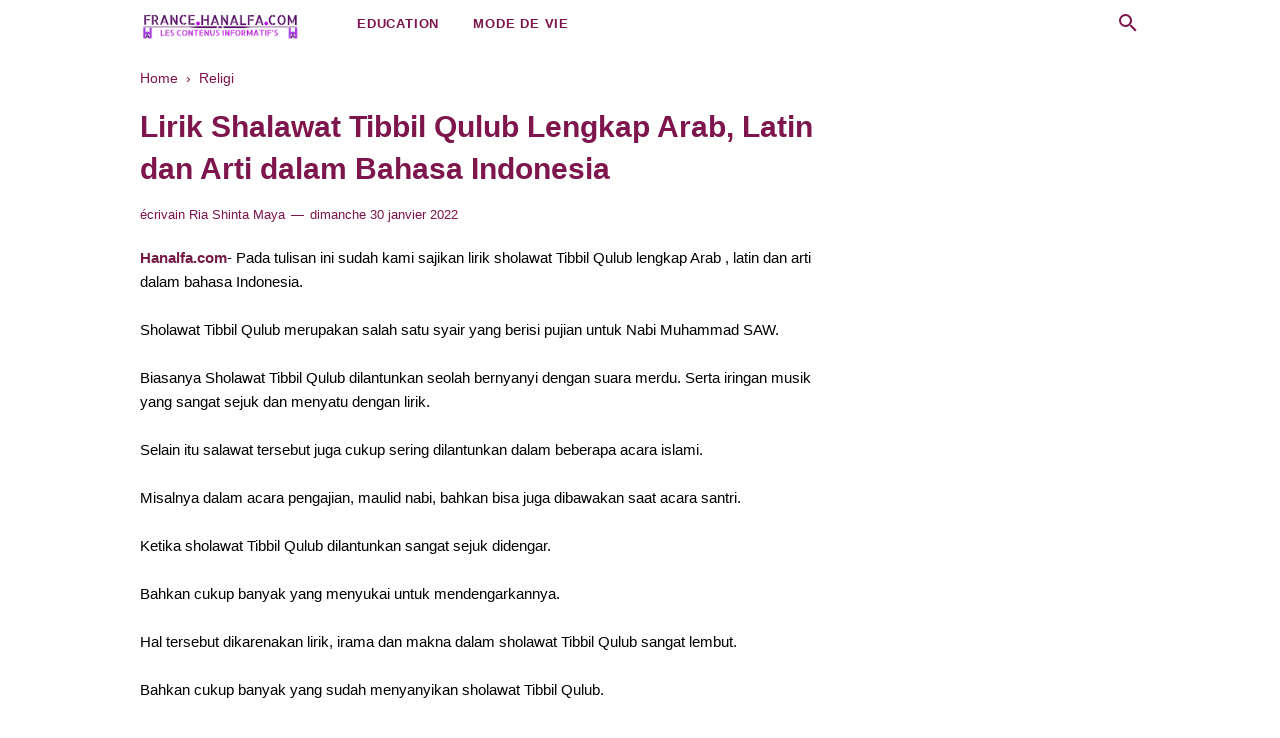

--- FILE ---
content_type: text/html; charset=utf-8
request_url: https://www.google.com/recaptcha/api2/aframe
body_size: 182
content:
<!DOCTYPE HTML><html><head><meta http-equiv="content-type" content="text/html; charset=UTF-8"></head><body><script nonce="lK5ObzK192Aso12Dwv6tYw">/** Anti-fraud and anti-abuse applications only. See google.com/recaptcha */ try{var clients={'sodar':'https://pagead2.googlesyndication.com/pagead/sodar?'};window.addEventListener("message",function(a){try{if(a.source===window.parent){var b=JSON.parse(a.data);var c=clients[b['id']];if(c){var d=document.createElement('img');d.src=c+b['params']+'&rc='+(localStorage.getItem("rc::a")?sessionStorage.getItem("rc::b"):"");window.document.body.appendChild(d);sessionStorage.setItem("rc::e",parseInt(sessionStorage.getItem("rc::e")||0)+1);localStorage.setItem("rc::h",'1770071363648');}}}catch(b){}});window.parent.postMessage("_grecaptcha_ready", "*");}catch(b){}</script></body></html>

--- FILE ---
content_type: text/javascript; charset=UTF-8
request_url: https://www.hanalfa.com/feeds/posts/summary/-/Religi?alt=json-in-script&orderby=updated&start-index=12&max-results=8&callback=showRelatedPost
body_size: 5039
content:
// API callback
showRelatedPost({"version":"1.0","encoding":"UTF-8","feed":{"xmlns":"http://www.w3.org/2005/Atom","xmlns$openSearch":"http://a9.com/-/spec/opensearchrss/1.0/","xmlns$blogger":"http://schemas.google.com/blogger/2008","xmlns$georss":"http://www.georss.org/georss","xmlns$gd":"http://schemas.google.com/g/2005","xmlns$thr":"http://purl.org/syndication/thread/1.0","id":{"$t":"tag:blogger.com,1999:blog-5135491516892723067"},"updated":{"$t":"2026-01-01T02:21:52.306+01:00"},"category":[{"term":"Entertainment"},{"term":"Esport"},{"term":"Teknologi"},{"term":"Pendidikan"},{"term":"Serba Cara"},{"term":"Olahraga"},{"term":"Tren"},{"term":"Nasional"},{"term":"Naruto Boruto"},{"term":"Logo"},{"term":"One Piece"},{"term":"Lampung"},{"term":"Mode de Vie"},{"term":"Religi"},{"term":"Gaya Hidup"},{"term":"Ekonomi"},{"term":"Education"},{"term":"Cerita Rakyat"},{"term":"Pinjaman Online"},{"term":"Pojok"},{"term":"Bank Digital"},{"term":"Otomotif"}],"title":{"type":"text","$t":"hanalfa.com"},"subtitle":{"type":"html","$t":"Site hanalfa.com est un site simple en contenant des informations variés. Il y a certains thème entre autre le mode de vie, tourisme, culinaire, éducation, et technologie."},"link":[{"rel":"http://schemas.google.com/g/2005#feed","type":"application/atom+xml","href":"https:\/\/www.hanalfa.com\/feeds\/posts\/summary"},{"rel":"self","type":"application/atom+xml","href":"https:\/\/www.blogger.com\/feeds\/5135491516892723067\/posts\/summary\/-\/Religi?alt=json-in-script\u0026start-index=12\u0026max-results=8\u0026orderby=updated"},{"rel":"alternate","type":"text/html","href":"https:\/\/www.hanalfa.com\/search\/label\/Religi"},{"rel":"hub","href":"http://pubsubhubbub.appspot.com/"},{"rel":"previous","type":"application/atom+xml","href":"https:\/\/www.blogger.com\/feeds\/5135491516892723067\/posts\/summary\/-\/Religi\/-\/Religi?alt=json-in-script\u0026start-index=4\u0026max-results=8\u0026orderby=updated"},{"rel":"next","type":"application/atom+xml","href":"https:\/\/www.blogger.com\/feeds\/5135491516892723067\/posts\/summary\/-\/Religi\/-\/Religi?alt=json-in-script\u0026start-index=20\u0026max-results=8\u0026orderby=updated"}],"author":[{"name":{"$t":"Redaksi Hanalfa"},"uri":{"$t":"http:\/\/www.blogger.com\/profile\/12404986677890035416"},"email":{"$t":"noreply@blogger.com"},"gd$image":{"rel":"http://schemas.google.com/g/2005#thumbnail","width":"32","height":"18","src":"\/\/blogger.googleusercontent.com\/img\/b\/R29vZ2xl\/AVvXsEi-P8PI03j3CFR4D5AShDqfMzLZ0BIoWmQlwfKBQ6qEm27a9zjooQhz9s6u-qfkHV_gkPS2AQpifYQYhQ8EhtqbEo91Z-cKhjNOIj8_cwjX3I1Z8PIn2S8Az3bfeGF0vp0\/s150\/download+%281%29.png"}}],"generator":{"version":"7.00","uri":"http://www.blogger.com","$t":"Blogger"},"openSearch$totalResults":{"$t":"42"},"openSearch$startIndex":{"$t":"12"},"openSearch$itemsPerPage":{"$t":"8"},"entry":[{"id":{"$t":"tag:blogger.com,1999:blog-5135491516892723067.post-5555765427340092513"},"published":{"$t":"2022-04-01T17:40:00.004+02:00"},"updated":{"$t":"2022-04-01T17:40:27.486+02:00"},"category":[{"scheme":"http://www.blogger.com/atom/ns#","term":"Religi"}],"title":{"type":"text","$t":"Jadwal Imsakiyah Ramadhan 2022 Makassar Lengkap Waktu Sholat Versi Muhammadiyah"},"summary":{"type":"text","$t":"Hanalfa.com- jadwal Imsakiyah Ramadhan 2022 Makassar lengkap waktu sholat versi organisasi Islam Muhammadiyah.Wakil Ketua Majelis Tarjih dan Tajdid Pimpinan Pusat Muhammadiyah, sudah menyusun jadwal Imsakiyah Ramadhan 2022.Jadwal Imsakiyah Ramadhan 2022 dibuat berdasarkan kota-kota besar yang ada diseluruh Indonesia.Mulai dari Banda Aceh, Medan, Padang, Pekanbaru, Tanjungpinang, Jambi, Bengkulu, "},"link":[{"rel":"edit","type":"application/atom+xml","href":"https:\/\/www.blogger.com\/feeds\/5135491516892723067\/posts\/default\/5555765427340092513"},{"rel":"self","type":"application/atom+xml","href":"https:\/\/www.blogger.com\/feeds\/5135491516892723067\/posts\/default\/5555765427340092513"},{"rel":"alternate","type":"text/html","href":"https:\/\/www.hanalfa.com\/2022\/04\/jadwal-imsakiyah-ramadhan-2022-makassar-lengkap-waktu-sholat-versi-muhammadiyah.html","title":"Jadwal Imsakiyah Ramadhan 2022 Makassar Lengkap Waktu Sholat Versi Muhammadiyah"}],"author":[{"name":{"$t":"Unknown"},"email":{"$t":"noreply@blogger.com"},"gd$image":{"rel":"http://schemas.google.com/g/2005#thumbnail","width":"16","height":"16","src":"https:\/\/img1.blogblog.com\/img\/b16-rounded.gif"}}],"media$thumbnail":{"xmlns$media":"http://search.yahoo.com/mrss/","url":"https:\/\/blogger.googleusercontent.com\/img\/b\/R29vZ2xl\/AVvXsEi1RRCeNXCx3MakgrL3rNGE2SEvmckV6TMJA22ql2r-7T5w66s79MWMFV4CdaKJd7munU7FOhptMAABmY-6t29AaOiMpYYkQw4MThJ95fSlUiIyyl0f4k33CI7uNae-37S_ELr8mbjwaIKSVDdT-9rOAqO7VqPJHLdVtny7wxCPSGrabvj0juKaRMGG\/s72-w200-h148-c\/jadwal%20Imsakiyah%20Ramadhan%202022%20Makassar%20lengkap%20waktu%20sholat%20versi%20Muhammadiyah.JPG","height":"72","width":"72"}},{"id":{"$t":"tag:blogger.com,1999:blog-5135491516892723067.post-4128564851387674853"},"published":{"$t":"2022-04-01T17:38:00.011+02:00"},"updated":{"$t":"2022-04-01T17:38:59.496+02:00"},"category":[{"scheme":"http://www.blogger.com/atom/ns#","term":"Religi"}],"title":{"type":"text","$t":"Download Jadwal Imsakiyah Ramadhan 1443 H Bandar Lampung Puasa 2022 Versi PP Muhammadiyah PDF JPG"},"summary":{"type":"text","$t":"Hanalfa.com- Yuk download jadwal Imsakiyah Ramadhan 1443 H Bandar Lampung puasa 2022 versi PP Muhammadiyah PDF JPG.Info mengenai puasa 1 Ramadhan 1443 Hijriah sudah ditetapkan berdasarkan Maklumat Nomor 01\/MLM\/I.0\/E\/2022.Sebab dalam peraturan tersebut mencakup banyak penjelasan mengenai penetapan Hasil Hisab Ramadhan, Syawal, hingga Zulhijah 1443 H.Sudah diputuskan bahwa 1 Ramadhan versi "},"link":[{"rel":"edit","type":"application/atom+xml","href":"https:\/\/www.blogger.com\/feeds\/5135491516892723067\/posts\/default\/4128564851387674853"},{"rel":"self","type":"application/atom+xml","href":"https:\/\/www.blogger.com\/feeds\/5135491516892723067\/posts\/default\/4128564851387674853"},{"rel":"alternate","type":"text/html","href":"https:\/\/www.hanalfa.com\/2022\/03\/download-jadwal-imsakiyah-ramadhan-1443-h-bandarlampung-puasa-2022-versi-pp-muhammadiyah-pdf-jpg.html","title":"Download Jadwal Imsakiyah Ramadhan 1443 H Bandar Lampung Puasa 2022 Versi PP Muhammadiyah PDF JPG"}],"author":[{"name":{"$t":"Unknown"},"email":{"$t":"noreply@blogger.com"},"gd$image":{"rel":"http://schemas.google.com/g/2005#thumbnail","width":"16","height":"16","src":"https:\/\/img1.blogblog.com\/img\/b16-rounded.gif"}}],"media$thumbnail":{"xmlns$media":"http://search.yahoo.com/mrss/","url":"https:\/\/blogger.googleusercontent.com\/img\/b\/R29vZ2xl\/AVvXsEgxUPqSpTk5WGXPA6JfGh2WlgFIOAOLBPqD5hCadBfjmXSPfd6pwhxafUbTMh5xnmqN9mBn5Z4Qy99O4DTju-r1DtfAK_jcC9tzCVAograv9Yf0fpBtR_Z8qKmqDLvhzsIfSoLXdSSCroRnHp-lG_hkvki_gLGQk9r7Xk2AbcakhsULUCa_b7MJuhkK\/s72-w153-h200-c\/jadwal%20Imsakiyah%20Ramadhan%201443%20H%20Bandarlampung%20puasa%202022%20versi%20PP%20Muhammadiyah%20PDF%20JPG.jpeg","height":"72","width":"72"}},{"id":{"$t":"tag:blogger.com,1999:blog-5135491516892723067.post-2595622361059485660"},"published":{"$t":"2022-03-30T14:54:00.005+02:00"},"updated":{"$t":"2022-03-30T14:54:48.977+02:00"},"category":[{"scheme":"http://www.blogger.com/atom/ns#","term":"Religi"}],"title":{"type":"text","$t":"Kapan Awal Puasa Ramadhan 2022  Versi NU dan PP Muhammadiyah Tanggal Berapa?"},"summary":{"type":"text","$t":"Hanalfa.com- Jawaban kapan awal puasa Ramadhan 2022 versi NU dan PP Muhamadiyah tanggal berapa?.Ramadhan yaitu puasa yang dijalani oleh umat muslim, namun perlu dipahami bahwa penetapan untuk awalnya memiliki ciri khas masing-masing organisasi untuk NU ataupun PP Muhamadiyah.Hal tersebut dikarenakan kriteria yang dipakai untuk menentukan jadwal berbeda, misalnya untuk PP Muhammadiyah menggunakan "},"link":[{"rel":"edit","type":"application/atom+xml","href":"https:\/\/www.blogger.com\/feeds\/5135491516892723067\/posts\/default\/2595622361059485660"},{"rel":"self","type":"application/atom+xml","href":"https:\/\/www.blogger.com\/feeds\/5135491516892723067\/posts\/default\/2595622361059485660"},{"rel":"alternate","type":"text/html","href":"https:\/\/www.hanalfa.com\/2022\/03\/kapan-awal-puasa-ramadhan-2022-versi-nu-dan-pp-muhammadiyah-tanggal-berapa.html","title":"Kapan Awal Puasa Ramadhan 2022  Versi NU dan PP Muhammadiyah Tanggal Berapa?"}],"author":[{"name":{"$t":"Unknown"},"email":{"$t":"noreply@blogger.com"},"gd$image":{"rel":"http://schemas.google.com/g/2005#thumbnail","width":"16","height":"16","src":"https:\/\/img1.blogblog.com\/img\/b16-rounded.gif"}}],"media$thumbnail":{"xmlns$media":"http://search.yahoo.com/mrss/","url":"https:\/\/blogger.googleusercontent.com\/img\/b\/R29vZ2xl\/AVvXsEjVSp5Ty78dJaFKs91UTmAV8zinZ45dJHpQNjjL3geXdD9Vf77kPOuN1VmpXBbSsEXiYDnwhA0X1aap41_NFna41Jlro_BKCierdW7HxCAQ7dpW7r1Iv7iuqfMR0cFk421YvxKJruGkFbhYr0gACk0DQqFqM_NdHgtp9NTk6GwBU-mL0uaHQWqS_qID\/s72-w200-h200-c\/kapan%20awal%20puasa%20Ramadhan%202022%20versi%20NU%20dan%20PP%20Muhamadiyah%20tanggal%20berapa.png","height":"72","width":"72"}},{"id":{"$t":"tag:blogger.com,1999:blog-5135491516892723067.post-6177079672325396952"},"published":{"$t":"2022-03-27T15:57:00.006+02:00"},"updated":{"$t":"2022-03-27T15:57:24.020+02:00"},"category":[{"scheme":"http://www.blogger.com/atom/ns#","term":"Religi"}],"title":{"type":"text","$t":"Doa Ziarah Kubur Sebelum Ramadhan dan Tata Cara Nyekar Sesuai Sunnah"},"summary":{"type":"text","$t":"Hanalfa.com- Doa ziarah kubur sebelum Ramadhan dan tata cara nyekar sesuai sunnah.Tentu bulan Ramadan 1443 H sebantar lagi akan tiba\u0026nbsp; tepat pada tanggal 2 April 2022 merupakan awal bulan puasa.Suka cita para umat muslim dalam menyambut bulan suci sebab momen seperti ini hanya terjadi satu bulan dalam setiap tahunnya. Pada bulan Ramadhan menjadi momen penting dan membahagiakan untuk seluruh "},"link":[{"rel":"edit","type":"application/atom+xml","href":"https:\/\/www.blogger.com\/feeds\/5135491516892723067\/posts\/default\/6177079672325396952"},{"rel":"self","type":"application/atom+xml","href":"https:\/\/www.blogger.com\/feeds\/5135491516892723067\/posts\/default\/6177079672325396952"},{"rel":"alternate","type":"text/html","href":"https:\/\/www.hanalfa.com\/2022\/03\/doa-ziarah-kubur-sebelum-ramadhan-dan-tata-cara-nyekar-sesuai-sunah.html","title":"Doa Ziarah Kubur Sebelum Ramadhan dan Tata Cara Nyekar Sesuai Sunnah"}],"author":[{"name":{"$t":"Unknown"},"email":{"$t":"noreply@blogger.com"},"gd$image":{"rel":"http://schemas.google.com/g/2005#thumbnail","width":"16","height":"16","src":"https:\/\/img1.blogblog.com\/img\/b16-rounded.gif"}}],"media$thumbnail":{"xmlns$media":"http://search.yahoo.com/mrss/","url":"https:\/\/blogger.googleusercontent.com\/img\/b\/R29vZ2xl\/AVvXsEi2H7ziO1aUqZ9riJtC-hnvzi2IOxfviODPFBZ9rEyuv0PSkWlVlwgFbylBeEJmqH2bJsI7KIAJ9mXsm7BUlYW6U1O0paMo6gkP1jbon9X1t2NZyJ6MsXaWeepFWdr4N62BCRGJ4aTOMlVoxU4PUyw4oK3cu3C8pMt702j1D4EBtZaKOpkFCn18tuHB\/s72-w200-h59-c\/Doa%20Ziarah%20Kubur%20Sebelum%20Ramadhan%20dan%20Tata%20Cara%20Nyekar%20Sesuai%20Sunnah1.JPG","height":"72","width":"72"}},{"id":{"$t":"tag:blogger.com,1999:blog-5135491516892723067.post-6640868685564640869"},"published":{"$t":"2022-03-27T12:39:00.002+02:00"},"updated":{"$t":"2022-03-27T12:39:12.453+02:00"},"category":[{"scheme":"http://www.blogger.com/atom/ns#","term":"Religi"}],"title":{"type":"text","$t":"5 Pantun Ramadhan Lucu 2022 Terbaik untuk Pacar, Teman dan Sahabat di Bulan Penuh Berkah"},"summary":{"type":"text","$t":"Hanalfa.com- 5 pantun Ramadhan lucu 2022 terbaik untuk pacar, teman, dan sahabat untuk tentang di bulan penuh berkah.Bulan Ramadhan 2022 atau 1442 Hijriah sudah di depan mata dan para umat muslim sudah mulai mempersiapkan diri.Pada bulan Ramadhan menjadi momen atau kesempatan para umat Islam sedunia untuk berlomba-lomba mengumumpulkan pahala.Contohnya saja mengingatkan sesama muslim dengan "},"link":[{"rel":"edit","type":"application/atom+xml","href":"https:\/\/www.blogger.com\/feeds\/5135491516892723067\/posts\/default\/6640868685564640869"},{"rel":"self","type":"application/atom+xml","href":"https:\/\/www.blogger.com\/feeds\/5135491516892723067\/posts\/default\/6640868685564640869"},{"rel":"alternate","type":"text/html","href":"https:\/\/www.hanalfa.com\/2022\/03\/5-pantun-ramadhan-lucu-2022-terbaik-untuk-pacar-teman-dan-sahabat-di-bulan-penuh-berkah.html","title":"5 Pantun Ramadhan Lucu 2022 Terbaik untuk Pacar, Teman dan Sahabat di Bulan Penuh Berkah"}],"author":[{"name":{"$t":"Unknown"},"email":{"$t":"noreply@blogger.com"},"gd$image":{"rel":"http://schemas.google.com/g/2005#thumbnail","width":"16","height":"16","src":"https:\/\/img1.blogblog.com\/img\/b16-rounded.gif"}}],"media$thumbnail":{"xmlns$media":"http://search.yahoo.com/mrss/","url":"https:\/\/blogger.googleusercontent.com\/img\/b\/R29vZ2xl\/AVvXsEhkm2Daf_PzBE3f09yhT15o2J_6OANKaFVvdCcQ407QmeSTjVSOmxqaupWoElrf03koI4uNd4FDw_I4DpHjQsSomgCcFy7xy6XHh7KI5biqBei0w4kIy6ge9ovL3VPbUZJGBl5qczQ7ddGv5xUgKSuSccUW6pRBsO3N_9QckwuZCLsx8LzbD3H0Y8Lb\/s72-w200-h98-c\/5%20pantun%20Ramadhan%20lucu%202022%20terbaik%20untuk%20pacar,%20teman,%20dan%20sahabat%20di%20bulan%20penuh%20berkah.jpeg","height":"72","width":"72"}},{"id":{"$t":"tag:blogger.com,1999:blog-5135491516892723067.post-3323095032778056265"},"published":{"$t":"2022-03-20T16:29:00.001+01:00"},"updated":{"$t":"2022-03-20T16:29:08.023+01:00"},"category":[{"scheme":"http://www.blogger.com/atom/ns#","term":"Religi"}],"title":{"type":"text","$t":"10 Nama Bayi Laki-Laki Islam dan Artinya"},"summary":{"type":"text","$t":"Hanalfa.com- Referensi 10 nama bayi laki-laki Islam dan artinya bagi ayah dan bunda.Kehidupan saat ini menjadi semakin mudah dibanding zaman dahulu. Hal utama karena kendala kurangnya fasilitas teknologi yang memadai.Salah satunya saat istri hamil belum bisa tahu tentang jenis kelamin anaknya kelak. Sementara sekarang saat masih dikandungan saja sudah bisa terlihat jelas dari hasil USG.Lalu "},"link":[{"rel":"edit","type":"application/atom+xml","href":"https:\/\/www.blogger.com\/feeds\/5135491516892723067\/posts\/default\/3323095032778056265"},{"rel":"self","type":"application/atom+xml","href":"https:\/\/www.blogger.com\/feeds\/5135491516892723067\/posts\/default\/3323095032778056265"},{"rel":"alternate","type":"text/html","href":"https:\/\/www.hanalfa.com\/2022\/03\/10-nama-bayi-laki-laki-islam-dan-artinya.html","title":"10 Nama Bayi Laki-Laki Islam dan Artinya"}],"author":[{"name":{"$t":"Unknown"},"email":{"$t":"noreply@blogger.com"},"gd$image":{"rel":"http://schemas.google.com/g/2005#thumbnail","width":"16","height":"16","src":"https:\/\/img1.blogblog.com\/img\/b16-rounded.gif"}}],"media$thumbnail":{"xmlns$media":"http://search.yahoo.com/mrss/","url":"https:\/\/blogger.googleusercontent.com\/img\/a\/AVvXsEiwi85DE9mxTBvqYvxS7GwyzJIFuAmY2FOAqnfeSVAPbqROW0mq8TLOYAR8U2H9jZrlOdxdtH8UJVXohksg78qf-Phuw7_Xs_wCm5H_LnOuOXl-3ij6qlrT12phICFQJXTRrGChVvAEqYXcLaGNunDpE_R47p3iv2lKH5msgy3YeXdDqQGzhrAnRieB=s72-w200-h133-c","height":"72","width":"72"}},{"id":{"$t":"tag:blogger.com,1999:blog-5135491516892723067.post-6568527743109929245"},"published":{"$t":"2022-03-20T16:26:00.005+01:00"},"updated":{"$t":"2022-03-20T16:26:41.296+01:00"},"category":[{"scheme":"http://www.blogger.com/atom/ns#","term":"Religi"}],"title":{"type":"text","$t":"10 Nama Bayi Perempuan Islami dan Modern Inspirasi Lengkap Makna Cantik, Ramah, Rajin Beribadah serta Mulia"},"summary":{"type":"text","$t":"Hanalfa.com- Rekomendasi 10 nama bayi perempuan islami dan modern inspirasi lengkap makna cantik, ramah, rajin beribadah serta mulia.Ketika sudah menjadi orang tua tentu ingin yang terbaik untuk anak bayi misal mengenai namanya pasti dipilih yang keren, bagus, dan indah.Nama adalah doa maka tidak heran saat menjadi orang tua baru tentunya sering mencari referensi mengenai nama yang akan dipakai "},"link":[{"rel":"edit","type":"application/atom+xml","href":"https:\/\/www.blogger.com\/feeds\/5135491516892723067\/posts\/default\/6568527743109929245"},{"rel":"self","type":"application/atom+xml","href":"https:\/\/www.blogger.com\/feeds\/5135491516892723067\/posts\/default\/6568527743109929245"},{"rel":"alternate","type":"text/html","href":"https:\/\/www.hanalfa.com\/2022\/03\/10-nama-bayi-perempuan-islami-dan-modern-inspirasi-lengkap-makna-cantik-ramah-rajin-beribadah-serta-mulia.html","title":"10 Nama Bayi Perempuan Islami dan Modern Inspirasi Lengkap Makna Cantik, Ramah, Rajin Beribadah serta Mulia"}],"author":[{"name":{"$t":"Unknown"},"email":{"$t":"noreply@blogger.com"},"gd$image":{"rel":"http://schemas.google.com/g/2005#thumbnail","width":"16","height":"16","src":"https:\/\/img1.blogblog.com\/img\/b16-rounded.gif"}}],"media$thumbnail":{"xmlns$media":"http://search.yahoo.com/mrss/","url":"https:\/\/blogger.googleusercontent.com\/img\/a\/AVvXsEhIDit4cZkuFxqyyXQUH9ApoqsAtpEt5H_R8DhKjUd92wjpBei9eim797CoixUhSFkamo0oOmAPzLoqAg5yRFVePenRig_-Y4DFUSq1cx2Go237rxXuvX86Slk1IRFBR5buNSNq89KlsA600PkA9n_DI8QEXhWfzwHrPN1WONDDb9SgFfnEJsmYwzBB=s72-w200-h129-c","height":"72","width":"72"}},{"id":{"$t":"tag:blogger.com,1999:blog-5135491516892723067.post-9156756404417434807"},"published":{"$t":"2022-03-20T08:52:00.004+01:00"},"updated":{"$t":"2022-03-20T08:52:51.990+01:00"},"category":[{"scheme":"http://www.blogger.com/atom/ns#","term":"Religi"}],"title":{"type":"text","$t":"Doa Agar Lulus Tes Kesehatan untuk Kuliah atau Kerja"},"summary":{"type":"text","$t":"Hanalfa.com- Bagi muslim ini ada doa agar lulus tes kesehatan untuk kuliah atau kerja.Proses paling menegangkan adalah saat tes atau mendengar pengumuman baik saat berjuang untuk kuliah ataupun kerja.Tidak hanya deg-degan bahkan sampai badan terasa panas dingin hal tersebut dikarenakan antara takut dan penuh harapan.Saat mengambil keputusan tentunya sudah dikipirkan dengan matang. Lalu saat mulai"},"link":[{"rel":"edit","type":"application/atom+xml","href":"https:\/\/www.blogger.com\/feeds\/5135491516892723067\/posts\/default\/9156756404417434807"},{"rel":"self","type":"application/atom+xml","href":"https:\/\/www.blogger.com\/feeds\/5135491516892723067\/posts\/default\/9156756404417434807"},{"rel":"alternate","type":"text/html","href":"https:\/\/www.hanalfa.com\/2022\/03\/doa-agar-lulus-tes-kesehatan-untuk-kuliah-atau-kerja.html","title":"Doa Agar Lulus Tes Kesehatan untuk Kuliah atau Kerja"}],"author":[{"name":{"$t":"Unknown"},"email":{"$t":"noreply@blogger.com"},"gd$image":{"rel":"http://schemas.google.com/g/2005#thumbnail","width":"16","height":"16","src":"https:\/\/img1.blogblog.com\/img\/b16-rounded.gif"}}],"media$thumbnail":{"xmlns$media":"http://search.yahoo.com/mrss/","url":"https:\/\/blogger.googleusercontent.com\/img\/a\/AVvXsEgHc-0qq-4UYaumhg26o2SnaiE-9ZzY8sfrv92EBbdd5Xx5Azjyu-kLsOtdc806xmdWzNRvY8v1bSom9PZW03an8aTvTq7UDMSSbl3EKG7Xrrv1YDgxdQMSjKskW9bSq6RGrWlTFJDVzL4zuw93Hg82a4AZ9BY4akV5AyM_Aym-R6tTRhBPOHPPHwVW=s72-w200-h76-c","height":"72","width":"72"}}]}});

--- FILE ---
content_type: text/javascript; charset=UTF-8
request_url: https://www.hanalfa.com/feeds/posts/summary/-/Religi?alt=json-in-script&orderby=updated&max-results=0&callback=randomRelatedIndex
body_size: 755
content:
// API callback
randomRelatedIndex({"version":"1.0","encoding":"UTF-8","feed":{"xmlns":"http://www.w3.org/2005/Atom","xmlns$openSearch":"http://a9.com/-/spec/opensearchrss/1.0/","xmlns$blogger":"http://schemas.google.com/blogger/2008","xmlns$georss":"http://www.georss.org/georss","xmlns$gd":"http://schemas.google.com/g/2005","xmlns$thr":"http://purl.org/syndication/thread/1.0","id":{"$t":"tag:blogger.com,1999:blog-5135491516892723067"},"updated":{"$t":"2026-01-01T02:21:52.306+01:00"},"category":[{"term":"Entertainment"},{"term":"Esport"},{"term":"Teknologi"},{"term":"Pendidikan"},{"term":"Serba Cara"},{"term":"Olahraga"},{"term":"Tren"},{"term":"Nasional"},{"term":"Naruto Boruto"},{"term":"Logo"},{"term":"One Piece"},{"term":"Lampung"},{"term":"Mode de Vie"},{"term":"Religi"},{"term":"Gaya Hidup"},{"term":"Ekonomi"},{"term":"Education"},{"term":"Cerita Rakyat"},{"term":"Pinjaman Online"},{"term":"Pojok"},{"term":"Bank Digital"},{"term":"Otomotif"}],"title":{"type":"text","$t":"hanalfa.com"},"subtitle":{"type":"html","$t":"Site hanalfa.com est un site simple en contenant des informations variés. Il y a certains thème entre autre le mode de vie, tourisme, culinaire, éducation, et technologie."},"link":[{"rel":"http://schemas.google.com/g/2005#feed","type":"application/atom+xml","href":"https:\/\/www.hanalfa.com\/feeds\/posts\/summary"},{"rel":"self","type":"application/atom+xml","href":"https:\/\/www.blogger.com\/feeds\/5135491516892723067\/posts\/summary\/-\/Religi?alt=json-in-script\u0026max-results=0\u0026orderby=updated"},{"rel":"alternate","type":"text/html","href":"https:\/\/www.hanalfa.com\/search\/label\/Religi"},{"rel":"hub","href":"http://pubsubhubbub.appspot.com/"}],"author":[{"name":{"$t":"Redaksi Hanalfa"},"uri":{"$t":"http:\/\/www.blogger.com\/profile\/12404986677890035416"},"email":{"$t":"noreply@blogger.com"},"gd$image":{"rel":"http://schemas.google.com/g/2005#thumbnail","width":"32","height":"18","src":"\/\/blogger.googleusercontent.com\/img\/b\/R29vZ2xl\/AVvXsEi-P8PI03j3CFR4D5AShDqfMzLZ0BIoWmQlwfKBQ6qEm27a9zjooQhz9s6u-qfkHV_gkPS2AQpifYQYhQ8EhtqbEo91Z-cKhjNOIj8_cwjX3I1Z8PIn2S8Az3bfeGF0vp0\/s150\/download+%281%29.png"}}],"generator":{"version":"7.00","uri":"http://www.blogger.com","$t":"Blogger"},"openSearch$totalResults":{"$t":"42"},"openSearch$startIndex":{"$t":"1"},"openSearch$itemsPerPage":{"$t":"0"}}});

--- FILE ---
content_type: text/javascript; charset=UTF-8
request_url: https://www.hanalfa.com/feeds/posts/default/-/Religi?alt=json-in-script&callback=bacajuga&max-results=5
body_size: 7726
content:
// API callback
bacajuga({"version":"1.0","encoding":"UTF-8","feed":{"xmlns":"http://www.w3.org/2005/Atom","xmlns$openSearch":"http://a9.com/-/spec/opensearchrss/1.0/","xmlns$blogger":"http://schemas.google.com/blogger/2008","xmlns$georss":"http://www.georss.org/georss","xmlns$gd":"http://schemas.google.com/g/2005","xmlns$thr":"http://purl.org/syndication/thread/1.0","id":{"$t":"tag:blogger.com,1999:blog-5135491516892723067"},"updated":{"$t":"2026-01-01T02:21:52.306+01:00"},"category":[{"term":"Entertainment"},{"term":"Esport"},{"term":"Teknologi"},{"term":"Pendidikan"},{"term":"Serba Cara"},{"term":"Olahraga"},{"term":"Tren"},{"term":"Nasional"},{"term":"Naruto Boruto"},{"term":"Logo"},{"term":"One Piece"},{"term":"Lampung"},{"term":"Mode de Vie"},{"term":"Religi"},{"term":"Gaya Hidup"},{"term":"Ekonomi"},{"term":"Education"},{"term":"Cerita Rakyat"},{"term":"Pinjaman Online"},{"term":"Pojok"},{"term":"Bank Digital"},{"term":"Otomotif"}],"title":{"type":"text","$t":"hanalfa.com"},"subtitle":{"type":"html","$t":"Site hanalfa.com est un site simple en contenant des informations variés. Il y a certains thème entre autre le mode de vie, tourisme, culinaire, éducation, et technologie."},"link":[{"rel":"http://schemas.google.com/g/2005#feed","type":"application/atom+xml","href":"https:\/\/www.hanalfa.com\/feeds\/posts\/default"},{"rel":"self","type":"application/atom+xml","href":"https:\/\/www.blogger.com\/feeds\/5135491516892723067\/posts\/default\/-\/Religi?alt=json-in-script\u0026max-results=5"},{"rel":"alternate","type":"text/html","href":"https:\/\/www.hanalfa.com\/search\/label\/Religi"},{"rel":"hub","href":"http://pubsubhubbub.appspot.com/"},{"rel":"next","type":"application/atom+xml","href":"https:\/\/www.blogger.com\/feeds\/5135491516892723067\/posts\/default\/-\/Religi\/-\/Religi?alt=json-in-script\u0026start-index=6\u0026max-results=5"}],"author":[{"name":{"$t":"Redaksi Hanalfa"},"uri":{"$t":"http:\/\/www.blogger.com\/profile\/12404986677890035416"},"email":{"$t":"noreply@blogger.com"},"gd$image":{"rel":"http://schemas.google.com/g/2005#thumbnail","width":"32","height":"18","src":"\/\/blogger.googleusercontent.com\/img\/b\/R29vZ2xl\/AVvXsEi-P8PI03j3CFR4D5AShDqfMzLZ0BIoWmQlwfKBQ6qEm27a9zjooQhz9s6u-qfkHV_gkPS2AQpifYQYhQ8EhtqbEo91Z-cKhjNOIj8_cwjX3I1Z8PIn2S8Az3bfeGF0vp0\/s150\/download+%281%29.png"}}],"generator":{"version":"7.00","uri":"http://www.blogger.com","$t":"Blogger"},"openSearch$totalResults":{"$t":"42"},"openSearch$startIndex":{"$t":"1"},"openSearch$itemsPerPage":{"$t":"5"},"entry":[{"id":{"$t":"tag:blogger.com,1999:blog-5135491516892723067.post-6564396594151734173"},"published":{"$t":"2023-03-22T17:30:00.004+01:00"},"updated":{"$t":"2023-03-22T20:05:49.827+01:00"},"category":[{"scheme":"http://www.blogger.com/atom/ns#","term":"Religi"}],"title":{"type":"text","$t":"Bacaan Niat Puasa Ramadhan 1 Bulan Penuh 2023 Arab, Latin dan Artinya Mulai Dibaca Saat Sahur Pertama"},"content":{"type":"html","$t":"\u003Cdiv style=\"text-align: left;\"\u003E\u003Cb\u003EHanalfa.com-\u003C\/b\u003E Agar bisa dilafalkan di akhir artikel ini ada info bacaan niat puasa Ramadhan 1 bulan penuh 2023 arab, latin dan artinya bisa dibaca saat sahur pertama.\u0026nbsp;\u003C\/div\u003E\u003Cdiv\u003E\u003Cbr \/\u003E\u003C\/div\u003E\u003Cdiv\u003EPerlu tahu bahwa sudah ditetapkan melalui sidang isbat bahwa 1 Ramadhan 1444 H dimulai pada 23 Maret 2023 oleh pemerintah dan NU secara online.\u003C\/div\u003E\u003Cdiv\u003E\u003Cbr \/\u003E\u003C\/div\u003E\u003Cdiv\u003ESelain itu, Muhammadiyah pun sudah menetapkan awal puasa 1 Ramadhan 2023 pada Kamis 23 Maret 2023.\u003C\/div\u003E\u003Cdiv\u003E\u003Cbr \/\u003E\u003C\/div\u003E\u003Cdiv\u003EWarga muslim di Indonesia dari sabang-marauke riang gembira menyambut bulan puasa yang penuh berkah ini.\u003C\/div\u003E\u003Cdiv\u003E\u003Cbr \/\u003E\u003C\/div\u003E\u003Cdiv\u003EPada sahur pertama Ramadhan 2023 ini selain menyiapkan santap sahur.\u0026nbsp;\u003C\/div\u003E\u003Cdiv\u003E\u003Cbr \/\u003E\u003C\/div\u003E\u003Cdiv\u003ELalu, tak lupa ada vitamin dan suplemen tambahan yang juga menunjang jalannya puasa.\u0026nbsp;\u003C\/div\u003E\u003Cdiv\u003E\u003Cbr \/\u003E\u003C\/div\u003E\u003Cdiv\u003ESelain kebutuhan jasmani, terdapat pula kebutuhan rohani yakni membersihkan diri dengan banyak bermuhasabah.\u003C\/div\u003E\u003Cdiv\u003E\u003Cbr \/\u003E\u003C\/div\u003E\u003Cdiv\u003EPenting pula bila esok hari sudah mulai puasa, maka rukunnya niat dilafalkan sejak malam hari bisa setelah sholat terawih.\u0026nbsp;\u003C\/div\u003E\u003Cdiv\u003E\u003Cbr \/\u003E\u003C\/div\u003E\u003Cdiv\u003EPenting pula mengetahui bacaan niat puasa Ramadhan lengkap artinya agar memantapkan diri kita puasa semata-mata karena Allah SWT.\u003C\/div\u003E\u003Cdiv\u003E\u003Cbr \/\u003E\u003C\/div\u003E\u003Cdiv\u003EKhususnya bagi yang sedang belajar puasa atau pun lupa dengan niat puasa Ramadan 2023 bisa membaca ulang lewat informasi ini\u003C\/div\u003E\u003Cdiv\u003E\u003Cbr \/\u003E\u003C\/div\u003E\u003Ch3 style=\"text-align: left;\"\u003EBerikut niat puasa Ramadhan 2023 lengkap artinya:\u003C\/h3\u003E\u003Cdiv class=\"separator\" style=\"clear: both; text-align: center;\"\u003E\u003Ca href=\"https:\/\/blogger.googleusercontent.com\/img\/b\/R29vZ2xl\/AVvXsEiyBxKlBEUiOjarLg1MpT5h_NuNNTajetSGze7vLLwkaopXHbrTc1S_mQAzwoHcbyIBXE_mMwEtsRbkLY5j4mBp3bWnegDHbnGE8Ufwt98ZJ8-zY8_3Vxr4BEUni3UaW-O0Gf-VZu17pwDPo5dPWHzUTxzHwWNd5kaP3EHAe1rflVOGSkigKhstBSXZ\/s1244\/3523489163.jpg\" style=\"margin-left: 1em; margin-right: 1em;\"\u003E\u003Cimg border=\"0\" data-original-height=\"436\" data-original-width=\"1244\" src=\"https:\/\/blogger.googleusercontent.com\/img\/b\/R29vZ2xl\/AVvXsEiyBxKlBEUiOjarLg1MpT5h_NuNNTajetSGze7vLLwkaopXHbrTc1S_mQAzwoHcbyIBXE_mMwEtsRbkLY5j4mBp3bWnegDHbnGE8Ufwt98ZJ8-zY8_3Vxr4BEUni3UaW-O0Gf-VZu17pwDPo5dPWHzUTxzHwWNd5kaP3EHAe1rflVOGSkigKhstBSXZ\/s16000\/3523489163.jpg\" \/\u003E\u003C\/a\u003E\u003C\/div\u003E\u003Cdiv\u003E\u003Cbr \/\u003E\u003C\/div\u003E\u003Cdiv\u003ENawaitu shauma ghadin‘an adā’i fardhi syahri Ramadhāna hādzihis sanati lillāhi ta‘ālā\u003C\/div\u003E\u003Cdiv\u003E\u003Cbr \/\u003E\u003C\/div\u003E\u003Cdiv\u003E“Aku berniat puasa esok hari demi menunaikan kewajiban bulan Ramadhan tahun ini karena Allah ta’ala,”\u003C\/div\u003E\u003Cdiv\u003E\u003Cbr \/\u003E\u003C\/div\u003E\u003Cdiv\u003ESekian info bacaan niat puasa Ramadhan 2023 lengkap artinya latin bisa baca sahur pertama. ***\u003C\/div\u003E"},"link":[{"rel":"edit","type":"application/atom+xml","href":"https:\/\/www.blogger.com\/feeds\/5135491516892723067\/posts\/default\/6564396594151734173"},{"rel":"self","type":"application/atom+xml","href":"https:\/\/www.blogger.com\/feeds\/5135491516892723067\/posts\/default\/6564396594151734173"},{"rel":"alternate","type":"text/html","href":"https:\/\/www.hanalfa.com\/2023\/03\/bacaan-niat-puasa-ramadhan-1-bulan-penuh-2023-arab-latin-artinya-mulai-dibaca-sahur-pertama.html","title":"Bacaan Niat Puasa Ramadhan 1 Bulan Penuh 2023 Arab, Latin dan Artinya Mulai Dibaca Saat Sahur Pertama"}],"author":[{"name":{"$t":"Redaksi Hanalfa"},"uri":{"$t":"http:\/\/www.blogger.com\/profile\/12404986677890035416"},"email":{"$t":"noreply@blogger.com"},"gd$image":{"rel":"http://schemas.google.com/g/2005#thumbnail","width":"32","height":"18","src":"\/\/blogger.googleusercontent.com\/img\/b\/R29vZ2xl\/AVvXsEi-P8PI03j3CFR4D5AShDqfMzLZ0BIoWmQlwfKBQ6qEm27a9zjooQhz9s6u-qfkHV_gkPS2AQpifYQYhQ8EhtqbEo91Z-cKhjNOIj8_cwjX3I1Z8PIn2S8Az3bfeGF0vp0\/s150\/download+%281%29.png"}}],"media$thumbnail":{"xmlns$media":"http://search.yahoo.com/mrss/","url":"https:\/\/blogger.googleusercontent.com\/img\/b\/R29vZ2xl\/AVvXsEiyBxKlBEUiOjarLg1MpT5h_NuNNTajetSGze7vLLwkaopXHbrTc1S_mQAzwoHcbyIBXE_mMwEtsRbkLY5j4mBp3bWnegDHbnGE8Ufwt98ZJ8-zY8_3Vxr4BEUni3UaW-O0Gf-VZu17pwDPo5dPWHzUTxzHwWNd5kaP3EHAe1rflVOGSkigKhstBSXZ\/s72-c\/3523489163.jpg","height":"72","width":"72"}},{"id":{"$t":"tag:blogger.com,1999:blog-5135491516892723067.post-5309629892592348110"},"published":{"$t":"2022-05-01T11:30:00.005+02:00"},"updated":{"$t":"2022-05-01T11:30:46.988+02:00"},"category":[{"scheme":"http://www.blogger.com/atom/ns#","term":"Religi"}],"title":{"type":"text","$t":"Bacaan Teks Takbiran Idul Fitri 2022 Tulisan Arab, Latin dan Artinya dalam Bahasa Indonesia Lafadz yang Panjang dan Pendek"},"content":{"type":"html","$t":"\u003Cdiv style=\"text-align: left;\"\u003E\u003Cb\u003E\u003Cspan style=\"color: #741b47;\"\u003EHanalfa.com-\u0026nbsp;\u003C\/span\u003E\u003C\/b\u003EUlasan bacaan teks takbiran Idul Fitri 2022 lengkap ada tulisan arab, latin dan artinya dalam bahasa Indonesia.\u003C\/div\u003E\u003Cdiv\u003E\u003Cbr \/\u003E\u003C\/div\u003E\u003Cdiv\u003ESaat kalian lafadz kalimat takbiran 1443 H tentu ada lirik naskah yang panjang maupun pendek.\u003C\/div\u003E\u003Cdiv\u003E\u003Cbr \/\u003E\u003C\/div\u003E\u003Cdiv\u003EKetika memasuki lebaran selepas jam 18:30 pasti dengar suara indah dan syahdu yakni takbiran.\u003C\/div\u003E\u003Cdiv\u003E\u003Cbr \/\u003E\u003C\/div\u003E\u003Cdiv\u003EApabila mengumandangkan takbiran pada Hari Raya Idul Fitri harus benar serta shahih.\u003C\/div\u003E\u003Cdiv\u003E\u003Cbr \/\u003E\u003C\/div\u003E\u003Cdiv\u003EBagi warga organisasi Muhammadiyah takbiran Idul Fitri 1443 H dapat dikumandangkan sejak pada Minggu 1 Mei 2022 setelah Magrib atau berbuka puasa yang terakhir yah.\u003C\/div\u003E\u003Cdiv\u003E\u003Cbr \/\u003E\u003C\/div\u003E\u003Cdiv\u003ELalu, kalau Nahdatul Ulama atau NU dan Pemerintah sedang melakukan pemantauan Hilal pada sore ini nanti untuk memutuskan Idul Fitri.\u003C\/div\u003E\u003Cdiv\u003E\u003Cbr \/\u003E\u003C\/div\u003E\u003Cdiv\u003EPerlu diketahui melafalkan takbiran siapapun boleh sejak dari anak-anak, dewasa, remaja hingga orang tua.\u003C\/div\u003E\u003Cdiv\u003E\u003Cbr \/\u003E\u003C\/div\u003E\u003Cdiv\u003EKalian bisa mengagungkan Allah SWT melalui takbir di masjid, rumah, saat di jalan, serta nanti akan diucapkan lafadz saat sholat ID.\u003C\/div\u003E\u003Cdiv\u003E\u003Cbr \/\u003E\u003C\/div\u003E\u003Cdiv\u003EAda juga kebudayaan Indonesia yang seru saat malam lebaran yaitu pawai keliling kampung.\u003C\/div\u003E\u003Cdiv\u003E\u003Cbr \/\u003E\u003C\/div\u003E\u003Cdiv\u003EDilengkap barang-barang yang mendukungnya seperti obor, bedug, kentongan, dan loudspeker.\u003C\/div\u003E\u003Cdiv\u003E\u003Cbr \/\u003E\u003C\/div\u003E\u003Cdiv\u003E\u003Cb\u003EBerikut teks takbiran Idul Fitri 2022 yang pendek:\u003C\/b\u003E\u003C\/div\u003E\u003Cdiv\u003E\u003Cbr \/\u003E\u003C\/div\u003E\u003Cdiv\u003EKalau ini bacaan pendek yakni\u0026nbsp; Allahu akbar, Allahu akbar, Allahu akbar La ilaha illallahu wallahu akbar Allahu akbar wa lillahil hamdu.\u003C\/div\u003E\u003Cdiv\u003E\u003Cbr \/\u003E\u003C\/div\u003E\u003Cdiv\u003ELalu artinya dalam bahasa Indonesia adalah Allah Maha Besar, Allah Maha Besar, Allah Maha Besar Tiada tuhan selain Allah Allah Maha Besar Segala puji bagi-Nya.\u003C\/div\u003E\u003Cdiv\u003E\u003Cbr \/\u003E\u003C\/div\u003E\u003Cdiv\u003ETulisan arab untuk takbiran ialah اللهُ أَكْبَرُ اللهُ أَكْبَرُ اللهُ أَكْبَرُ لَا إلٰهَ إِلَّا اللهُ وَاللهُ أَكْبَرُ، اللهُ أَكْبَرُ وَلِلّٰهِ الْحَمْدُ.\u003C\/div\u003E\u003Cdiv\u003E\u003Cbr \/\u003E\u003C\/div\u003E\u003Cdiv\u003E\u003Cb\u003ELafadz takbiran Idul Fitri 2022 yang panjang dapat dilihat pada gambar ini:\u003C\/b\u003E\u003C\/div\u003E\u003Cdiv class=\"separator\" style=\"clear: both; text-align: center;\"\u003E\u003Ca href=\"https:\/\/blogger.googleusercontent.com\/img\/b\/R29vZ2xl\/AVvXsEjMpk2wceYrlGFodEXLCMUke3rS8ApbQMXs7I1YC7MoRilaspxXRnON4pSLylN5OugEkIApDSQlyaH7OYkcMi5QHHOz4NYw3GrROcTVkjUIWpuByEG00o6X8Grutq5wVdWhR7L1n1vqMhi35v3kpD89OfFeuK08OrWMFmcxlMyC0_Mh1sHKm8QSRZXm\/s608\/Bacaan%20Teks%20Takbiran%20Idul%20Fitri%202022%20Tulisan%20Arab,%20Latin%20dan%20Artinya%20dalam%20Bahasa%20Indonesia%20Lafadz%20yang%20Panjang%20dan%20Pendek.JPG\" imageanchor=\"1\" style=\"margin-left: 1em; margin-right: 1em;\"\u003E\u003Cimg alt=\"Bacaan Teks Takbiran Idul Fitri 2022 Tulisan Arab, Latin dan Artinya dalam Bahasa Indonesia Lafadz yang Panjang dan Pendek\" border=\"0\" data-original-height=\"360\" data-original-width=\"608\" height=\"189\" src=\"https:\/\/blogger.googleusercontent.com\/img\/b\/R29vZ2xl\/AVvXsEjMpk2wceYrlGFodEXLCMUke3rS8ApbQMXs7I1YC7MoRilaspxXRnON4pSLylN5OugEkIApDSQlyaH7OYkcMi5QHHOz4NYw3GrROcTVkjUIWpuByEG00o6X8Grutq5wVdWhR7L1n1vqMhi35v3kpD89OfFeuK08OrWMFmcxlMyC0_Mh1sHKm8QSRZXm\/w320-h189\/Bacaan%20Teks%20Takbiran%20Idul%20Fitri%202022%20Tulisan%20Arab,%20Latin%20dan%20Artinya%20dalam%20Bahasa%20Indonesia%20Lafadz%20yang%20Panjang%20dan%20Pendek.JPG\" title=\"Bacaan Teks Takbiran Idul Fitri 2022 Tulisan Arab, Latin dan Artinya dalam Bahasa Indonesia Lafadz yang Panjang dan Pendek\" width=\"320\" \/\u003E\u003C\/a\u003E\u003C\/div\u003E\u003Cdiv\u003EDemikianlah ihwal bagi warga muslim saat ingin takbiran lebaran Idul Fitri 2022 karena sudah ada bacaan teks secara lengkap serta yang benar.***\u003C\/div\u003E"},"link":[{"rel":"edit","type":"application/atom+xml","href":"https:\/\/www.blogger.com\/feeds\/5135491516892723067\/posts\/default\/5309629892592348110"},{"rel":"self","type":"application/atom+xml","href":"https:\/\/www.blogger.com\/feeds\/5135491516892723067\/posts\/default\/5309629892592348110"},{"rel":"alternate","type":"text/html","href":"https:\/\/www.hanalfa.com\/2022\/05\/bacaan-teks-takbiran-idul-fitri-2022-tulisan-arab-latin-dan-artinya-dalam-bahasa-indonesia-lafadz-yang-panjang-dan-pendek.html","title":"Bacaan Teks Takbiran Idul Fitri 2022 Tulisan Arab, Latin dan Artinya dalam Bahasa Indonesia Lafadz yang Panjang dan Pendek"}],"author":[{"name":{"$t":"Redaksi Hanalfa"},"uri":{"$t":"http:\/\/www.blogger.com\/profile\/12404986677890035416"},"email":{"$t":"noreply@blogger.com"},"gd$image":{"rel":"http://schemas.google.com/g/2005#thumbnail","width":"32","height":"18","src":"\/\/blogger.googleusercontent.com\/img\/b\/R29vZ2xl\/AVvXsEi-P8PI03j3CFR4D5AShDqfMzLZ0BIoWmQlwfKBQ6qEm27a9zjooQhz9s6u-qfkHV_gkPS2AQpifYQYhQ8EhtqbEo91Z-cKhjNOIj8_cwjX3I1Z8PIn2S8Az3bfeGF0vp0\/s150\/download+%281%29.png"}}],"media$thumbnail":{"xmlns$media":"http://search.yahoo.com/mrss/","url":"https:\/\/blogger.googleusercontent.com\/img\/b\/R29vZ2xl\/AVvXsEjMpk2wceYrlGFodEXLCMUke3rS8ApbQMXs7I1YC7MoRilaspxXRnON4pSLylN5OugEkIApDSQlyaH7OYkcMi5QHHOz4NYw3GrROcTVkjUIWpuByEG00o6X8Grutq5wVdWhR7L1n1vqMhi35v3kpD89OfFeuK08OrWMFmcxlMyC0_Mh1sHKm8QSRZXm\/s72-w320-h189-c\/Bacaan%20Teks%20Takbiran%20Idul%20Fitri%202022%20Tulisan%20Arab,%20Latin%20dan%20Artinya%20dalam%20Bahasa%20Indonesia%20Lafadz%20yang%20Panjang%20dan%20Pendek.JPG","height":"72","width":"72"}},{"id":{"$t":"tag:blogger.com,1999:blog-5135491516892723067.post-3526207018594457735"},"published":{"$t":"2022-05-01T11:16:00.006+02:00"},"updated":{"$t":"2023-01-21T07:55:43.492+01:00"},"category":[{"scheme":"http://www.blogger.com/atom/ns#","term":"Religi"}],"title":{"type":"text","$t":"Link Download Takbiran Idul Fitri 2022 MP3 dan MP4 Suara Nonstop Durasi Panjang Buat Malam Lebaran Versi Ustadz Uje"},"content":{"type":"html","$t":"\u003Cdiv style=\"text-align: left;\"\u003E\u003Cspan style=\"color: #741b47;\"\u003E\u003Cb\u003EHanalfa.com-\u003C\/b\u003E\u003C\/span\u003E Buat malam lebaran ini baca habis agar dapat link download takbiran Idul Fitri 2022 format MP3 dan MP4. Tentu kita masih ingat suara lafadz takbir yang merdu dan viral yaitu versi Ustadz Jefri Al Buchori atau dikenal Alm. Uje.\u003C\/div\u003E\u003Cdiv\u003E\u003Cbr \/\u003E\u003C\/div\u003E\u003Cdiv\u003EJadi ini suara takbiran yang versi nonstop maksudnya durasi panjang kalian dapat unduh gratis buat malam lebaran.\u003C\/div\u003E\u003Cdiv class=\"separator\" style=\"clear: both; text-align: center;\"\u003E\u003Cimg alt=\"Bacaan terkait Link Download Takbiran Idul Fitri 2022 MP3 dan MP4 Suara Nonstop Durasi Panjang Buat Malam Lebaran\" border=\"0\" data-original-height=\"745\" data-original-width=\"1354\" height=\"110\" src=\"https:\/\/blogger.googleusercontent.com\/img\/b\/R29vZ2xl\/AVvXsEgzkUTu7B4UDrl6RovWCtXooGAYjGbjGmt0IRn_bWo6z9oZSQ2ttohe_LGtp4WadFTf4iAfc_ZzMphv3pDh9bO_l8x9eyXwXh6EmKf19fcIVNcDP-xNp5n146qrYDbw3dpdg8K9TMKcm2mqSxuV0BdYuvBTsBT2_hGUmLIdo6ry-sClEzSDHASmw5MA\/w200-h110\/Link%20Download%20Takbiran%20Idul%20Fitri%202022%20MP3%20dan%20MP4%20Suara%20Nonstop%20Durasi%20Panjang%20Buat%20Malam%20Lebaran.JPG\" title=\"Inilah info Link Download Takbiran Idul Fitri 2022 MP3 dan MP4 Suara Nonstop Durasi Panjang Buat Malam Lebaran\" width=\"200\" \/\u003E\u003C\/div\u003E\u003Cdiv\u003ESaling saut-menyaut bacaan takbiran sudah mulai terdengar dari berbagai penjuru setelah kumandang adzan Magrib.\u003C\/div\u003E\u003Cdiv\u003E\u003Cbr \/\u003E\u003C\/div\u003E\u003Cdiv\u003ESebab itu menandakan berakhirnya bulan Ramadhan 1443 H yang senantiansa menemani kita untuk puasa.\u003C\/div\u003E\u003Cdiv\u003E\u003Cbr \/\u003E\u003C\/div\u003E\u003Cdiv\u003EMelalui HP, Laptop atau PC kita dapat menyambungkan ke sound system, toa atau loudspeaker masjid, rumah, dan warung-warung untuk memutar takbiran.\u003C\/div\u003E\u003Cdiv\u003E\u003Cbr \/\u003E\u003C\/div\u003E\u003Cdiv\u003EIringan suara musik takbiran juga dipakai memeriahkan buat pawai takbir keliling karena sudah ada alunan pukulan bedug.\u003C\/div\u003E\u003Cdiv\u003E\u003Cbr \/\u003E\u003C\/div\u003E\u003Cdiv\u003EMaka warga sekitar yang ikut pawai keliling tinggal melisankan saja teks takbiran yang bikin menyentuh hati.\u003C\/div\u003E\u003Cdiv\u003E\u003Cbr \/\u003E\u003C\/div\u003E\u003Cdiv\u003EJiwa ikut bergetar pasca berjuang berpuasa selama sebulan penuh menahan napsu, makan, minum dan perbuatan yang dilarang oleh Allah SWT lainnya.\u003C\/div\u003E\u003Cdiv\u003E\u003Cbr \/\u003E\u003C\/div\u003E\u003Cdiv\u003ESebab pada hari kemenangan dengan kembali lagi ke fitrah atau suci sebagai umat manusia dengan simbol dimulai mendengarkan takbiran.\u003C\/div\u003E\u003Cdiv\u003E\u003Cbr \/\u003E\u003C\/div\u003E\u003Cdiv\u003ETentu ada yang dibuat sedih sebab meninggalkan bulan Ramadhan 1443 H yang penuh rahmat ini.\u003C\/div\u003E\u003Cdiv\u003E\u003Cbr \/\u003E\u003C\/div\u003E\u003Cdiv\u003ETak ayal saat takbiran mulai berkumandang mengagungkan Allah SWT serta rindu orang tua atau terkasih yang ada di kampung halaman atau pun yang sudah tiada..\u003C\/div\u003E\u003Cdiv\u003E\u003Cbr \/\u003E\u003C\/div\u003E\u003Cdiv\u003EBerikut link download MP4 takbiran UJE durasi panjang tinggal \u003Cb\u003EPENCET DI SINI\u003C\/b\u003E.\u003C\/div\u003E\u003Cdiv\u003E\u003Cbr \/\u003E\u003C\/div\u003E\u003Cdiv\u003ESelanjut teruntuk yang link download MP3 takbiran nonstop lengkap ada suara bedug \u003Cb\u003EPENCET DI SINI\u003C\/b\u003E.\u003C\/div\u003E\u003Cdiv\u003E\u003Cbr \/\u003E\u003C\/div\u003E\u003Cdiv\u003EAlhamdullilah semoga berguna saat di malam lebaran nantinya dengan mendengarkan takbiran dari Alm. Ustadz Uje serta kita bisa bertemu kembali bulan Ramadhan 2023.***\u003C\/div\u003E"},"link":[{"rel":"edit","type":"application/atom+xml","href":"https:\/\/www.blogger.com\/feeds\/5135491516892723067\/posts\/default\/3526207018594457735"},{"rel":"self","type":"application/atom+xml","href":"https:\/\/www.blogger.com\/feeds\/5135491516892723067\/posts\/default\/3526207018594457735"},{"rel":"alternate","type":"text/html","href":"https:\/\/www.hanalfa.com\/2022\/05\/link-download-takbiran-idul-fitri-2022-mp3-dan-mp4-suara-nonstop-durasi-panjang-buat-malam-lebaran-versi-ustadz-uje.html","title":"Link Download Takbiran Idul Fitri 2022 MP3 dan MP4 Suara Nonstop Durasi Panjang Buat Malam Lebaran Versi Ustadz Uje"}],"author":[{"name":{"$t":"Redaksi Hanalfa"},"uri":{"$t":"http:\/\/www.blogger.com\/profile\/12404986677890035416"},"email":{"$t":"noreply@blogger.com"},"gd$image":{"rel":"http://schemas.google.com/g/2005#thumbnail","width":"32","height":"18","src":"\/\/blogger.googleusercontent.com\/img\/b\/R29vZ2xl\/AVvXsEi-P8PI03j3CFR4D5AShDqfMzLZ0BIoWmQlwfKBQ6qEm27a9zjooQhz9s6u-qfkHV_gkPS2AQpifYQYhQ8EhtqbEo91Z-cKhjNOIj8_cwjX3I1Z8PIn2S8Az3bfeGF0vp0\/s150\/download+%281%29.png"}}],"media$thumbnail":{"xmlns$media":"http://search.yahoo.com/mrss/","url":"https:\/\/blogger.googleusercontent.com\/img\/b\/R29vZ2xl\/AVvXsEgzkUTu7B4UDrl6RovWCtXooGAYjGbjGmt0IRn_bWo6z9oZSQ2ttohe_LGtp4WadFTf4iAfc_ZzMphv3pDh9bO_l8x9eyXwXh6EmKf19fcIVNcDP-xNp5n146qrYDbw3dpdg8K9TMKcm2mqSxuV0BdYuvBTsBT2_hGUmLIdo6ry-sClEzSDHASmw5MA\/s72-w200-h110-c\/Link%20Download%20Takbiran%20Idul%20Fitri%202022%20MP3%20dan%20MP4%20Suara%20Nonstop%20Durasi%20Panjang%20Buat%20Malam%20Lebaran.JPG","height":"72","width":"72"}},{"id":{"$t":"tag:blogger.com,1999:blog-5135491516892723067.post-3572536520180957257"},"published":{"$t":"2022-04-08T10:39:00.012+02:00"},"updated":{"$t":"2022-04-10T08:17:12.843+02:00"},"category":[{"scheme":"http://www.blogger.com/atom/ns#","term":"Religi"}],"title":{"type":"text","$t":"Info Apa Arti Kode 354 Aja Viral di TikTok Ini Maksud Artinya Jokam"},"content":{"type":"html","$t":"\u003Cdiv style=\"text-align: left;\"\u003E\u003Cb\u003E\u003Cspan style=\"color: #741b47;\"\u003EHanalfa.com\u003C\/span\u003E\u003C\/b\u003E- info jawaban apa arti kode 354 Aja viral di TikTok ini maksud arti Jokam.\u003C\/div\u003E\u003Cdiv\u003E\u003Cbr \/\u003E\u003C\/div\u003E\u003Cdiv\u003EBelakangan ini di tengah bulan Ramadhan banyak yang menggunakan kode 354 dan disatukan dengan istilah Jokam.\u003C\/div\u003E\u003Cdiv class=\"separator\" style=\"clear: both; text-align: center;\"\u003E\u003Cimg alt=\"Info Apa Arti Kode 354 Viral di TikTok Ini Maksud Artinya Jokam\" border=\"0\" data-original-height=\"549\" data-original-width=\"1046\" height=\"105\" src=\"https:\/\/blogger.googleusercontent.com\/img\/b\/R29vZ2xl\/AVvXsEjEy8LpmuP4PfEReN0V9w_f361gImeFNz0_hM8rfxRDu3gXfyeFG1q6S6a_5-8RYAF5etLfSKnF0WlFUxrt-qMyb0DXFgEJ-jhPKdauYvOp3YUp7dxl9mBy2WL-jfezdyWXqBBBK0hXKG1zKRwveXX1SOvXheca9lXqdffRVLLnzxNY5mKz3uL-usoi\/w200-h105\/Info%20Apa%20Arti%20Kode%20354%20Viral%20di%20TikTok%20Ini%20Maksud%20Artinya%20Jokam.JPG\" title=\"Info Apa Arti Kode 354 Viral di TikTok Ini Maksud Artinya Jokam\" width=\"200\" \/\u003E\u003C\/div\u003E\u003Cdiv\u003EHal tersebut terlihat dari sejumlah unggahan para pengguna TikTok, misalnya berupa tagar jokamhits354, ldii354, jokammedan, jokam354 ngaji, dan masih banyak yang lainnya.\u003C\/div\u003E\u003Cdiv\u003E\u003Cbr \/\u003E\u003C\/div\u003E\u003Cdiv\u003ESerta istilah Jokam juga banyak yang disebutkan bersamaan dengan daerah, misalnya dari kolom komentar ada yang menyebut \"salken jokam Tuban\", \"jokam Wonogiri\", \"Salam jokam dari kediri\", dan lainnya.\u003C\/div\u003E\u003Cdiv\u003E\u003Cbr \/\u003E\u003C\/div\u003E\u003Cdiv\u003EPaling mencolok konten video yakni dengan tulisan dan suara \"gua ga munafik, gua mandang cewe atau cowo dari agamanya lalu muncul tulisan 354 ajaaa\".\u003C\/div\u003E\u003Cdiv\u003E\u003Cbr \/\u003E\u003C\/div\u003E\u003Cdiv\u003ESelanjutnya istilah ataupun berupa tagar banyak dipakai untuk melengkapi unggahan video yang mereka bagikan.\u003C\/div\u003E\u003Cdiv\u003E\u003Cbr \/\u003E\u003C\/div\u003E\u003Cdiv\u003EVideo yang ditampilkan juga beragam, mulai dari kegiatan bela diri, ngaji bersama, hingga video santai dengan tulisan \"\u003Cb\u003Egue gak munafik gue mandang cowok dari agamanya, 354 aja\u003C\/b\u003E\".\u003C\/div\u003E\u003Cdiv\u003E\u003Cbr \/\u003E\u003C\/div\u003E\u003Cdiv\u003EDikutip dari berbagai sumber menyebutkan bahwa kode jokam 354 berkaitan dengan organisasi LDII yang memiliki anggota dengan solidaritas tinggi.\u003C\/div\u003E\u003Cdiv\u003E\u003Cbr \/\u003E\u003C\/div\u003E\u003Cdiv\u003EKode 354 adalah sebagai angka peneguh hati dalam berjamaah (jamaah LDII).Dalam tiga angka tersebut memiliki masing-masing makna artinya.\u003C\/div\u003E\u003Cdiv\u003E\u003Cbr \/\u003E\u003C\/div\u003E\u003Cdiv\u003E\u003Ch3 style=\"text-align: left;\"\u003EBerikut arti kode 354:\u003C\/h3\u003E\u003Cdiv\u003E\u003Cul style=\"text-align: left;\"\u003E\u003Cli\u003EDiawali angka 3 artinya sebagai lambang bahwa warga LDII itu taat kepada \u003Cb\u003EAllah SWT\u003C\/b\u003E,\u003Cb\u003E Rosul\u003C\/b\u003E dan \u003Cb\u003EUlil Amri\u003C\/b\u003E.\u003C\/li\u003E\u003Cli\u003ESedangkan pada angka 5 artinya dalam mensyiarkan Islam ada konsep lima bab diantaranya, yaitu \u003Cb\u003Emengaji\u003C\/b\u003E Al-Quran dan Al-Hadits, \u003Cb\u003Emengamalkan\u003C\/b\u003E ilmu Al-Quran dan Al-Hadits setelah ilmu didapatkan, \u003Cb\u003Emembela\u003C\/b\u003E yang didasari Al-Quran dan Al-Hadits di jalan agama Allah SWT contohnya\u0026nbsp;pembelaan dengan diri apabila masjid jokam mau dicor semua orang jokam dilokasi itu bergotong-royong mengecor masjid tersebut,\u003Cb\u003E sambung berjamaah\u003C\/b\u003E menaati peraturan yang ada di Al-Quran dan Al-Hadits serta kegiatan yang telah dimusyawarahkan seperti jadwal ngaji, serta \u003Cb\u003Etaat \u003C\/b\u003Ekepada Allah dan Rosul.\u003C\/li\u003E\u003Cli\u003ETerakhir angkat 4 mempunya makna bahwa \u003Cb\u003Eberdoa, bersyukur, bersungguh, dan mengagungkan atau menghormati\/takjim\u003C\/b\u003E.\u003C\/li\u003E\u003C\/ul\u003E\u003C\/div\u003E\u003C\/div\u003E\u003Cdiv\u003ESementara itu LDII juga memakai istilah lain yakni jakom artinya jamaah sebagai panggilan untuk sesama mereka yang tergabung di LDII. Tulisan ini bersumber dari website blog LDII Taman Mini Indonesia Jaktim dengan link\u0026nbsp;http:\/\/ldiitmii.blogspot.com\/2014\/12\/arti-354.html.\u003C\/div\u003E\u003Cdiv\u003E\u003Cbr \/\u003E\u003C\/div\u003E\u003Cdiv\u003EDemikian pembahasan mengenai info apa arti kode 354 viral di TikTok ini maksud arti Jokam.\u003C\/div\u003E"},"link":[{"rel":"edit","type":"application/atom+xml","href":"https:\/\/www.blogger.com\/feeds\/5135491516892723067\/posts\/default\/3572536520180957257"},{"rel":"self","type":"application/atom+xml","href":"https:\/\/www.blogger.com\/feeds\/5135491516892723067\/posts\/default\/3572536520180957257"},{"rel":"alternate","type":"text/html","href":"https:\/\/www.hanalfa.com\/2022\/04\/info-apa-arti-kode-354-viral-di-tiktok-ini-maksud-artinya-jokam.html","title":"Info Apa Arti Kode 354 Aja Viral di TikTok Ini Maksud Artinya Jokam"}],"author":[{"name":{"$t":"Unknown"},"email":{"$t":"noreply@blogger.com"},"gd$image":{"rel":"http://schemas.google.com/g/2005#thumbnail","width":"16","height":"16","src":"https:\/\/img1.blogblog.com\/img\/b16-rounded.gif"}}],"media$thumbnail":{"xmlns$media":"http://search.yahoo.com/mrss/","url":"https:\/\/blogger.googleusercontent.com\/img\/b\/R29vZ2xl\/AVvXsEjEy8LpmuP4PfEReN0V9w_f361gImeFNz0_hM8rfxRDu3gXfyeFG1q6S6a_5-8RYAF5etLfSKnF0WlFUxrt-qMyb0DXFgEJ-jhPKdauYvOp3YUp7dxl9mBy2WL-jfezdyWXqBBBK0hXKG1zKRwveXX1SOvXheca9lXqdffRVLLnzxNY5mKz3uL-usoi\/s72-w200-h105-c\/Info%20Apa%20Arti%20Kode%20354%20Viral%20di%20TikTok%20Ini%20Maksud%20Artinya%20Jokam.JPG","height":"72","width":"72"}},{"id":{"$t":"tag:blogger.com,1999:blog-5135491516892723067.post-2351190613728793724"},"published":{"$t":"2022-04-04T06:48:00.009+02:00"},"updated":{"$t":"2022-04-04T06:48:57.657+02:00"},"category":[{"scheme":"http://www.blogger.com/atom/ns#","term":"Religi"}],"title":{"type":"text","$t":"Info Apa Arti Iftar Ramadhan 2022 Ini Makna Artinya Viral di TikTok dan Instagram "},"content":{"type":"html","$t":"\u003Cdiv style=\"text-align: left;\"\u003E\u003Cb\u003E\u003Cspan style=\"color: #741b47;\"\u003EHanalfa.com\u003C\/span\u003E\u003C\/b\u003E- Mari silahkan gulir info apa arti Iftar Ramadhan 2022 ini makna artinya viral di TikTok dan Instagram.\u003C\/div\u003E\u003Cdiv\u003E\u003Cbr \/\u003E\u003C\/div\u003E\u003Cdiv\u003EIstilah Iftar Time Ramadan sebenarnya bukan kali pertama 1443 H muncul, sebab di tahun sebelumnya sudah cukup sering digunakan.\u003C\/div\u003E\u003Cdiv class=\"separator\" style=\"clear: both; text-align: center;\"\u003E\u003Cimg alt=\"Info Apa Arti Iftar Ramadhan 2022 Ini Makna Artinya Viral di TikTok dan Instagram\" border=\"0\" data-original-height=\"414\" data-original-width=\"558\" height=\"148\" src=\"https:\/\/blogger.googleusercontent.com\/img\/b\/R29vZ2xl\/AVvXsEiRZ-xY9YEjb9YNz5iNNWcROmmD9M8ylKwybxqBYSkuYrKDzus3rSWLM_mt9jEjWcsngeMGeRice-LsaKM9E0zbR9ihHHYPhxASLx3NTXrX_7Bzy81JLGWVelR8qJ3l5TcGARKT-aCzKa4TNThjIby2J1vvoWTptTPI2LKHARZLIHJL7NNfWd9STBHJ\/w200-h148\/arti%20Iftar%20Ramadhan%202022%20ini%20makna%20artinya%20viral%20di%20TikTok%20dan%20Instagram.JPG\" title=\"Info Apa Arti Iftar Ramadhan 2022 Ini Makna Artinya Viral di TikTok dan Instagram\" width=\"200\" \/\u003E\u003C\/div\u003E\u003Cdiv\u003EPada umumnya Iftar disebut atau digunakan saat tiba bulan puasa Ramadhan. Kemudian seperti sekarang banyak muncul di Instagram ataupun TikTok bikin postingan terkait hal itu.\u003C\/div\u003E\u003Cdiv\u003E\u003Cbr \/\u003E\u003C\/div\u003E\u003Cdiv\u003EBanyak yang menggunakan Iftar Ramadan sebagai caption ataupun hastag alias tagar dalam unggahannya.\u003C\/div\u003E\u003Cdiv\u003E\u003Cbr \/\u003E\u003C\/div\u003E\u003Cdiv\u003EMisalnya dalam unggahan TikTok @haizuldana sempat membuat unggahan dengan caption \"Iftar Ramadhan fashion week ceunah\".\u003C\/div\u003E\u003Cdiv\u003E\u003Cbr \/\u003E\u003C\/div\u003E\u003Cdiv\u003EDalam unggahan tersebut terdapat beberapa wanita dan satu pria mereka tampil menggunakan pakaian muslim dengan model kaftan.\u003C\/div\u003E\u003Cdiv\u003E\u003Cbr \/\u003E\u003C\/div\u003E\u003Cdiv\u003ESelain itu juga banyak yang membuat konten dengan menampilkan beragam jenis makanan untuk buka puasa.\u003C\/div\u003E\u003Cdiv\u003E\u003Cbr \/\u003E\u003C\/div\u003E\u003Cdiv\u003EMulai dari kuliner lengkap tempat untuk buka bersama, hingga kreasi membuat takjil dari kurma dibalut cokelat.\u003C\/div\u003E\u003Cdiv\u003E\u003Cbr \/\u003E\u003C\/div\u003E\u003Cdiv\u003EJadi intinya banyak yang menggunakan istilah Iftar untuk menampilkan momen spesial mereka selama Ramadhan.\u003C\/div\u003E\u003Cdiv\u003E\u003Cbr \/\u003E\u003C\/div\u003E\u003Cdiv\u003EMaka Iftar berasal dari bahasa Arab yang mengandung makna buka puasa.\u003C\/div\u003E\u003Cdiv\u003E\u003Cbr \/\u003E\u003C\/div\u003E\u003Cdiv\u003EJadi bisa disebut bahwaI ftar Ramadhan adalah buka puasa di bulan yang suci.\u003C\/div\u003E\u003Cdiv\u003E\u003Cbr \/\u003E\u003C\/div\u003E\u003Cdiv\u003ESelanjutnya Iftar Ramadhan menjadi tanda berbuka puasa dan tidak jarang selalu dirayakan dengan buka bersama oleh sekelompok keluarga, teman, ataupun yang lainnya.\u003C\/div\u003E\u003Cdiv\u003E\u003Cbr \/\u003E\u003C\/div\u003E\u003Cdiv\u003EKemudian saat buka puasa juga mengacu pada menu atau takjil yang dijadikan sebagai suguhan.\u003C\/div\u003E\u003Cdiv\u003E\u003Cbr \/\u003E\u003C\/div\u003E\u003Cdiv\u003EJadi sudah tidak diherankan kan yah kenapa Iftar banyak dipakai saat Ramadhan, pasalnya kedua hal tersebut memang tergolong berkaitan.\u003C\/div\u003E\u003Cdiv\u003E\u003Cbr \/\u003E\u003C\/div\u003E\u003Cdiv\u003ECukup sekian ulasan ihwal apa arti Iftar Ramadan 2022 ini makna artinya viral di TikTok dan Instagram.\u003C\/div\u003E"},"link":[{"rel":"edit","type":"application/atom+xml","href":"https:\/\/www.blogger.com\/feeds\/5135491516892723067\/posts\/default\/2351190613728793724"},{"rel":"self","type":"application/atom+xml","href":"https:\/\/www.blogger.com\/feeds\/5135491516892723067\/posts\/default\/2351190613728793724"},{"rel":"alternate","type":"text/html","href":"https:\/\/www.hanalfa.com\/2022\/04\/info-apa-arti-iftar-ramadhan-2022-ini-makna-artinya-viral-di-tiktok-dan-instagram.html","title":"Info Apa Arti Iftar Ramadhan 2022 Ini Makna Artinya Viral di TikTok dan Instagram "}],"author":[{"name":{"$t":"Unknown"},"email":{"$t":"noreply@blogger.com"},"gd$image":{"rel":"http://schemas.google.com/g/2005#thumbnail","width":"16","height":"16","src":"https:\/\/img1.blogblog.com\/img\/b16-rounded.gif"}}],"media$thumbnail":{"xmlns$media":"http://search.yahoo.com/mrss/","url":"https:\/\/blogger.googleusercontent.com\/img\/b\/R29vZ2xl\/AVvXsEiRZ-xY9YEjb9YNz5iNNWcROmmD9M8ylKwybxqBYSkuYrKDzus3rSWLM_mt9jEjWcsngeMGeRice-LsaKM9E0zbR9ihHHYPhxASLx3NTXrX_7Bzy81JLGWVelR8qJ3l5TcGARKT-aCzKa4TNThjIby2J1vvoWTptTPI2LKHARZLIHJL7NNfWd9STBHJ\/s72-w200-h148-c\/arti%20Iftar%20Ramadhan%202022%20ini%20makna%20artinya%20viral%20di%20TikTok%20dan%20Instagram.JPG","height":"72","width":"72"}}]}});